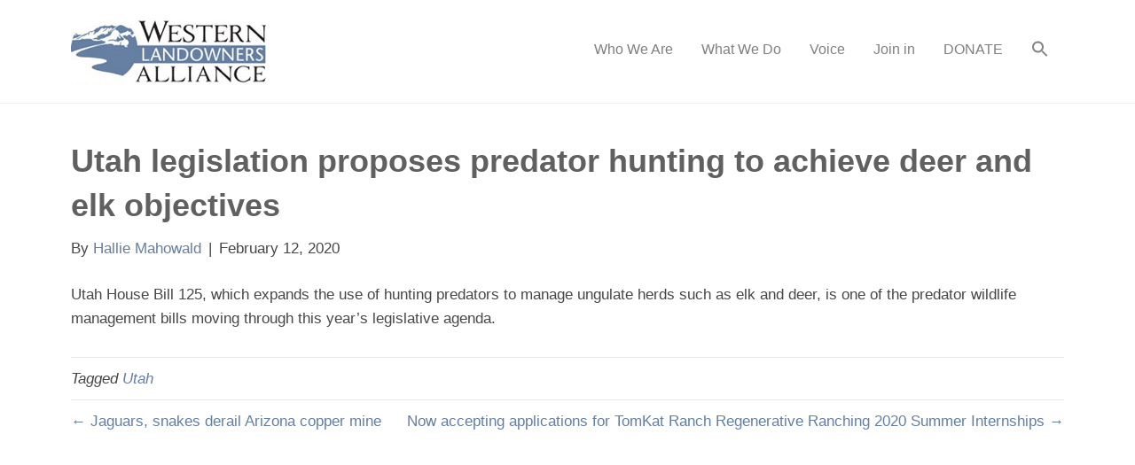

--- FILE ---
content_type: text/html; charset=UTF-8
request_url: https://westernlandowners.org/news_item/utah-legislation-proposes-predator-hunting-to-achieve-deer-and-elk-objectives/
body_size: 12023
content:
<!DOCTYPE html>
<html lang="en-US">
<head>
<meta charset="UTF-8" />
<meta name='viewport' content='width=device-width, initial-scale=1.0' />
<meta http-equiv='X-UA-Compatible' content='IE=edge' />
<link rel="profile" href="https://gmpg.org/xfn/11" />
<title>Utah legislation proposes predator hunting to achieve deer and elk objectives &#8211; Western Landowners Alliance</title>
<meta name='robots' content='max-image-preview:large' />
<link rel='dns-prefetch' href='//stats.wp.com' />
<link rel='preconnect' href='//c0.wp.com' />
<link rel="alternate" type="application/rss+xml" title="Western Landowners Alliance &raquo; Feed" href="https://westernlandowners.org/feed/" />
<link rel="alternate" type="application/rss+xml" title="Western Landowners Alliance &raquo; Comments Feed" href="https://westernlandowners.org/comments/feed/" />
<link rel="alternate" type="text/calendar" title="Western Landowners Alliance &raquo; iCal Feed" href="https://westernlandowners.org/events/?ical=1" />
<link rel="alternate" title="oEmbed (JSON)" type="application/json+oembed" href="https://westernlandowners.org/wp-json/oembed/1.0/embed?url=https%3A%2F%2Fwesternlandowners.org%2Fnews_item%2Futah-legislation-proposes-predator-hunting-to-achieve-deer-and-elk-objectives%2F" />
<link rel="alternate" title="oEmbed (XML)" type="text/xml+oembed" href="https://westernlandowners.org/wp-json/oembed/1.0/embed?url=https%3A%2F%2Fwesternlandowners.org%2Fnews_item%2Futah-legislation-proposes-predator-hunting-to-achieve-deer-and-elk-objectives%2F&#038;format=xml" />
<style id='wp-img-auto-sizes-contain-inline-css'>
img:is([sizes=auto i],[sizes^="auto," i]){contain-intrinsic-size:3000px 1500px}
/*# sourceURL=wp-img-auto-sizes-contain-inline-css */
</style>
<link rel='stylesheet' id='tribe-events-pro-mini-calendar-block-styles-css' href='https://westernlandowners.org/wp-content/plugins/events-calendar-pro/build/css/tribe-events-pro-mini-calendar-block.css?ver=7.7.12' media='all' />
<style id='wp-emoji-styles-inline-css'>

	img.wp-smiley, img.emoji {
		display: inline !important;
		border: none !important;
		box-shadow: none !important;
		height: 1em !important;
		width: 1em !important;
		margin: 0 0.07em !important;
		vertical-align: -0.1em !important;
		background: none !important;
		padding: 0 !important;
	}
/*# sourceURL=wp-emoji-styles-inline-css */
</style>
<link rel='stylesheet' id='wp-block-library-css' href='https://c0.wp.com/c/6.9/wp-includes/css/dist/block-library/style.min.css' media='all' />
<style id='wp-block-paragraph-inline-css'>
.is-small-text{font-size:.875em}.is-regular-text{font-size:1em}.is-large-text{font-size:2.25em}.is-larger-text{font-size:3em}.has-drop-cap:not(:focus):first-letter{float:left;font-size:8.4em;font-style:normal;font-weight:100;line-height:.68;margin:.05em .1em 0 0;text-transform:uppercase}body.rtl .has-drop-cap:not(:focus):first-letter{float:none;margin-left:.1em}p.has-drop-cap.has-background{overflow:hidden}:root :where(p.has-background){padding:1.25em 2.375em}:where(p.has-text-color:not(.has-link-color)) a{color:inherit}p.has-text-align-left[style*="writing-mode:vertical-lr"],p.has-text-align-right[style*="writing-mode:vertical-rl"]{rotate:180deg}
/*# sourceURL=https://c0.wp.com/c/6.9/wp-includes/blocks/paragraph/style.min.css */
</style>
<style id='global-styles-inline-css'>
:root{--wp--preset--aspect-ratio--square: 1;--wp--preset--aspect-ratio--4-3: 4/3;--wp--preset--aspect-ratio--3-4: 3/4;--wp--preset--aspect-ratio--3-2: 3/2;--wp--preset--aspect-ratio--2-3: 2/3;--wp--preset--aspect-ratio--16-9: 16/9;--wp--preset--aspect-ratio--9-16: 9/16;--wp--preset--color--black: #000000;--wp--preset--color--cyan-bluish-gray: #abb8c3;--wp--preset--color--white: #ffffff;--wp--preset--color--pale-pink: #f78da7;--wp--preset--color--vivid-red: #cf2e2e;--wp--preset--color--luminous-vivid-orange: #ff6900;--wp--preset--color--luminous-vivid-amber: #fcb900;--wp--preset--color--light-green-cyan: #7bdcb5;--wp--preset--color--vivid-green-cyan: #00d084;--wp--preset--color--pale-cyan-blue: #8ed1fc;--wp--preset--color--vivid-cyan-blue: #0693e3;--wp--preset--color--vivid-purple: #9b51e0;--wp--preset--gradient--vivid-cyan-blue-to-vivid-purple: linear-gradient(135deg,rgb(6,147,227) 0%,rgb(155,81,224) 100%);--wp--preset--gradient--light-green-cyan-to-vivid-green-cyan: linear-gradient(135deg,rgb(122,220,180) 0%,rgb(0,208,130) 100%);--wp--preset--gradient--luminous-vivid-amber-to-luminous-vivid-orange: linear-gradient(135deg,rgb(252,185,0) 0%,rgb(255,105,0) 100%);--wp--preset--gradient--luminous-vivid-orange-to-vivid-red: linear-gradient(135deg,rgb(255,105,0) 0%,rgb(207,46,46) 100%);--wp--preset--gradient--very-light-gray-to-cyan-bluish-gray: linear-gradient(135deg,rgb(238,238,238) 0%,rgb(169,184,195) 100%);--wp--preset--gradient--cool-to-warm-spectrum: linear-gradient(135deg,rgb(74,234,220) 0%,rgb(151,120,209) 20%,rgb(207,42,186) 40%,rgb(238,44,130) 60%,rgb(251,105,98) 80%,rgb(254,248,76) 100%);--wp--preset--gradient--blush-light-purple: linear-gradient(135deg,rgb(255,206,236) 0%,rgb(152,150,240) 100%);--wp--preset--gradient--blush-bordeaux: linear-gradient(135deg,rgb(254,205,165) 0%,rgb(254,45,45) 50%,rgb(107,0,62) 100%);--wp--preset--gradient--luminous-dusk: linear-gradient(135deg,rgb(255,203,112) 0%,rgb(199,81,192) 50%,rgb(65,88,208) 100%);--wp--preset--gradient--pale-ocean: linear-gradient(135deg,rgb(255,245,203) 0%,rgb(182,227,212) 50%,rgb(51,167,181) 100%);--wp--preset--gradient--electric-grass: linear-gradient(135deg,rgb(202,248,128) 0%,rgb(113,206,126) 100%);--wp--preset--gradient--midnight: linear-gradient(135deg,rgb(2,3,129) 0%,rgb(40,116,252) 100%);--wp--preset--font-size--small: 13px;--wp--preset--font-size--medium: 20px;--wp--preset--font-size--large: 36px;--wp--preset--font-size--x-large: 42px;--wp--preset--spacing--20: 0.44rem;--wp--preset--spacing--30: 0.67rem;--wp--preset--spacing--40: 1rem;--wp--preset--spacing--50: 1.5rem;--wp--preset--spacing--60: 2.25rem;--wp--preset--spacing--70: 3.38rem;--wp--preset--spacing--80: 5.06rem;--wp--preset--shadow--natural: 6px 6px 9px rgba(0, 0, 0, 0.2);--wp--preset--shadow--deep: 12px 12px 50px rgba(0, 0, 0, 0.4);--wp--preset--shadow--sharp: 6px 6px 0px rgba(0, 0, 0, 0.2);--wp--preset--shadow--outlined: 6px 6px 0px -3px rgb(255, 255, 255), 6px 6px rgb(0, 0, 0);--wp--preset--shadow--crisp: 6px 6px 0px rgb(0, 0, 0);}:where(.is-layout-flex){gap: 0.5em;}:where(.is-layout-grid){gap: 0.5em;}body .is-layout-flex{display: flex;}.is-layout-flex{flex-wrap: wrap;align-items: center;}.is-layout-flex > :is(*, div){margin: 0;}body .is-layout-grid{display: grid;}.is-layout-grid > :is(*, div){margin: 0;}:where(.wp-block-columns.is-layout-flex){gap: 2em;}:where(.wp-block-columns.is-layout-grid){gap: 2em;}:where(.wp-block-post-template.is-layout-flex){gap: 1.25em;}:where(.wp-block-post-template.is-layout-grid){gap: 1.25em;}.has-black-color{color: var(--wp--preset--color--black) !important;}.has-cyan-bluish-gray-color{color: var(--wp--preset--color--cyan-bluish-gray) !important;}.has-white-color{color: var(--wp--preset--color--white) !important;}.has-pale-pink-color{color: var(--wp--preset--color--pale-pink) !important;}.has-vivid-red-color{color: var(--wp--preset--color--vivid-red) !important;}.has-luminous-vivid-orange-color{color: var(--wp--preset--color--luminous-vivid-orange) !important;}.has-luminous-vivid-amber-color{color: var(--wp--preset--color--luminous-vivid-amber) !important;}.has-light-green-cyan-color{color: var(--wp--preset--color--light-green-cyan) !important;}.has-vivid-green-cyan-color{color: var(--wp--preset--color--vivid-green-cyan) !important;}.has-pale-cyan-blue-color{color: var(--wp--preset--color--pale-cyan-blue) !important;}.has-vivid-cyan-blue-color{color: var(--wp--preset--color--vivid-cyan-blue) !important;}.has-vivid-purple-color{color: var(--wp--preset--color--vivid-purple) !important;}.has-black-background-color{background-color: var(--wp--preset--color--black) !important;}.has-cyan-bluish-gray-background-color{background-color: var(--wp--preset--color--cyan-bluish-gray) !important;}.has-white-background-color{background-color: var(--wp--preset--color--white) !important;}.has-pale-pink-background-color{background-color: var(--wp--preset--color--pale-pink) !important;}.has-vivid-red-background-color{background-color: var(--wp--preset--color--vivid-red) !important;}.has-luminous-vivid-orange-background-color{background-color: var(--wp--preset--color--luminous-vivid-orange) !important;}.has-luminous-vivid-amber-background-color{background-color: var(--wp--preset--color--luminous-vivid-amber) !important;}.has-light-green-cyan-background-color{background-color: var(--wp--preset--color--light-green-cyan) !important;}.has-vivid-green-cyan-background-color{background-color: var(--wp--preset--color--vivid-green-cyan) !important;}.has-pale-cyan-blue-background-color{background-color: var(--wp--preset--color--pale-cyan-blue) !important;}.has-vivid-cyan-blue-background-color{background-color: var(--wp--preset--color--vivid-cyan-blue) !important;}.has-vivid-purple-background-color{background-color: var(--wp--preset--color--vivid-purple) !important;}.has-black-border-color{border-color: var(--wp--preset--color--black) !important;}.has-cyan-bluish-gray-border-color{border-color: var(--wp--preset--color--cyan-bluish-gray) !important;}.has-white-border-color{border-color: var(--wp--preset--color--white) !important;}.has-pale-pink-border-color{border-color: var(--wp--preset--color--pale-pink) !important;}.has-vivid-red-border-color{border-color: var(--wp--preset--color--vivid-red) !important;}.has-luminous-vivid-orange-border-color{border-color: var(--wp--preset--color--luminous-vivid-orange) !important;}.has-luminous-vivid-amber-border-color{border-color: var(--wp--preset--color--luminous-vivid-amber) !important;}.has-light-green-cyan-border-color{border-color: var(--wp--preset--color--light-green-cyan) !important;}.has-vivid-green-cyan-border-color{border-color: var(--wp--preset--color--vivid-green-cyan) !important;}.has-pale-cyan-blue-border-color{border-color: var(--wp--preset--color--pale-cyan-blue) !important;}.has-vivid-cyan-blue-border-color{border-color: var(--wp--preset--color--vivid-cyan-blue) !important;}.has-vivid-purple-border-color{border-color: var(--wp--preset--color--vivid-purple) !important;}.has-vivid-cyan-blue-to-vivid-purple-gradient-background{background: var(--wp--preset--gradient--vivid-cyan-blue-to-vivid-purple) !important;}.has-light-green-cyan-to-vivid-green-cyan-gradient-background{background: var(--wp--preset--gradient--light-green-cyan-to-vivid-green-cyan) !important;}.has-luminous-vivid-amber-to-luminous-vivid-orange-gradient-background{background: var(--wp--preset--gradient--luminous-vivid-amber-to-luminous-vivid-orange) !important;}.has-luminous-vivid-orange-to-vivid-red-gradient-background{background: var(--wp--preset--gradient--luminous-vivid-orange-to-vivid-red) !important;}.has-very-light-gray-to-cyan-bluish-gray-gradient-background{background: var(--wp--preset--gradient--very-light-gray-to-cyan-bluish-gray) !important;}.has-cool-to-warm-spectrum-gradient-background{background: var(--wp--preset--gradient--cool-to-warm-spectrum) !important;}.has-blush-light-purple-gradient-background{background: var(--wp--preset--gradient--blush-light-purple) !important;}.has-blush-bordeaux-gradient-background{background: var(--wp--preset--gradient--blush-bordeaux) !important;}.has-luminous-dusk-gradient-background{background: var(--wp--preset--gradient--luminous-dusk) !important;}.has-pale-ocean-gradient-background{background: var(--wp--preset--gradient--pale-ocean) !important;}.has-electric-grass-gradient-background{background: var(--wp--preset--gradient--electric-grass) !important;}.has-midnight-gradient-background{background: var(--wp--preset--gradient--midnight) !important;}.has-small-font-size{font-size: var(--wp--preset--font-size--small) !important;}.has-medium-font-size{font-size: var(--wp--preset--font-size--medium) !important;}.has-large-font-size{font-size: var(--wp--preset--font-size--large) !important;}.has-x-large-font-size{font-size: var(--wp--preset--font-size--x-large) !important;}
/*# sourceURL=global-styles-inline-css */
</style>

<style id='classic-theme-styles-inline-css'>
/*! This file is auto-generated */
.wp-block-button__link{color:#fff;background-color:#32373c;border-radius:9999px;box-shadow:none;text-decoration:none;padding:calc(.667em + 2px) calc(1.333em + 2px);font-size:1.125em}.wp-block-file__button{background:#32373c;color:#fff;text-decoration:none}
/*# sourceURL=/wp-includes/css/classic-themes.min.css */
</style>
<link rel='stylesheet' id='SFSImainCss-css' href='https://westernlandowners.org/wp-content/plugins/ultimate-social-media-icons/css/sfsi-style.css?ver=2.9.6' media='all' />
<link rel='stylesheet' id='wp-job-manager-job-listings-css' href='https://westernlandowners.org/wp-content/plugins/wp-job-manager/assets/dist/css/job-listings.css?ver=598383a28ac5f9f156e4' media='all' />
<link rel='stylesheet' id='ivory-search-styles-css' href='https://westernlandowners.org/wp-content/plugins/add-search-to-menu/public/css/ivory-search.min.css?ver=5.5.12' media='all' />
<link rel='stylesheet' id='jquery-magnificpopup-css' href='https://westernlandowners.org/wp-content/plugins/bb-plugin/css/jquery.magnificpopup.min.css?ver=2.9.3.2' media='all' />
<link rel='stylesheet' id='bootstrap-css' href='https://westernlandowners.org/wp-content/themes/bb-theme/css/bootstrap.min.css?ver=1.7.13' media='all' />
<link rel='stylesheet' id='fl-automator-skin-css' href='https://westernlandowners.org/wp-content/uploads/bb-theme/skin-69388a2951a7b.css?ver=1.7.13' media='all' />
<link rel='stylesheet' id='fl-child-theme-css' href='https://westernlandowners.org/wp-content/themes/bb-theme-child/style.css?ver=e4d55477bfccd882698e897d17bde09f' media='all' />
<script src="https://c0.wp.com/c/6.9/wp-includes/js/jquery/jquery.min.js" id="jquery-core-js"></script>
<script src="https://c0.wp.com/c/6.9/wp-includes/js/jquery/jquery-migrate.min.js" id="jquery-migrate-js"></script>
<link rel="https://api.w.org/" href="https://westernlandowners.org/wp-json/" /><link rel="alternate" title="JSON" type="application/json" href="https://westernlandowners.org/wp-json/wp/v2/news_item/9697" /><link rel="EditURI" type="application/rsd+xml" title="RSD" href="https://westernlandowners.org/xmlrpc.php?rsd" />
<link rel="canonical" href="https://westernlandowners.org/news_item/utah-legislation-proposes-predator-hunting-to-achieve-deer-and-elk-objectives/" />
<meta name="follow.[base64]" content="729qFwGC6lq5NTvPQJUB"/><meta name="tec-api-version" content="v1"><meta name="tec-api-origin" content="https://westernlandowners.org"><link rel="alternate" href="https://westernlandowners.org/wp-json/tribe/events/v1/" />	<style>img#wpstats{display:none}</style>
		
<!-- Meta Pixel Code -->
<script type='text/javascript'>
!function(f,b,e,v,n,t,s){if(f.fbq)return;n=f.fbq=function(){n.callMethod?
n.callMethod.apply(n,arguments):n.queue.push(arguments)};if(!f._fbq)f._fbq=n;
n.push=n;n.loaded=!0;n.version='2.0';n.queue=[];t=b.createElement(e);t.async=!0;
t.src=v;s=b.getElementsByTagName(e)[0];s.parentNode.insertBefore(t,s)}(window,
document,'script','https://connect.facebook.net/en_US/fbevents.js');
</script>
<!-- End Meta Pixel Code -->
<script type='text/javascript'>var url = window.location.origin + '?ob=open-bridge';
            fbq('set', 'openbridge', '430520144435192', url);
fbq('init', '430520144435192', {}, {
    "agent": "wordpress-6.9-4.1.5"
})</script><script type='text/javascript'>
    fbq('track', 'PageView', []);
  </script><!-- Google Tag Manager -->
<script>(function(w,d,s,l,i){w[l]=w[l]||[];w[l].push({'gtm.start':
new Date().getTime(),event:'gtm.js'});var f=d.getElementsByTagName(s)[0],
j=d.createElement(s),dl=l!='dataLayer'?'&l='+l:'';j.async=true;j.src=
'https://www.googletagmanager.com/gtm.js?id='+i+dl;f.parentNode.insertBefore(j,f);
})(window,document,'script','dataLayer','GTM-T824TKR');</script>
<!-- End Google Tag Manager -->

<!-- Bloomerang Tracker -->
<script src="https://api.bloomerang.co/v1/WebsiteVisit?ApiKey=pub_a4aab9b6-435c-11ee-9007-06d616d7ff43" type="text/javascript"></script>
<!-- End Bloomerang Tracker --><link rel="icon" href="https://westernlandowners.org/wp-content/uploads/2017/12/cropped-favicon-draft-512-32x32.jpg" sizes="32x32" />
<link rel="icon" href="https://westernlandowners.org/wp-content/uploads/2017/12/cropped-favicon-draft-512-192x192.jpg" sizes="192x192" />
<link rel="apple-touch-icon" href="https://westernlandowners.org/wp-content/uploads/2017/12/cropped-favicon-draft-512-180x180.jpg" />
<meta name="msapplication-TileImage" content="https://westernlandowners.org/wp-content/uploads/2017/12/cropped-favicon-draft-512-270x270.jpg" />
		<style id="wp-custom-css">
			/*
You can add your own CSS here.

Click the help icon above to learn more.
*/

ul.job_listings li.job_listing li.job_position_featured a, {
font-size: 16px; 
background-color: 99,128,161, 1;
}

div.fl-rich-text p {
    padding-bottom: 15px;
}
span.label.label-default {
    background-color: #f2f2f2;
}
li.menu-item.menu-item-type-post_type.menu-item-object-page.menu-item-3748 a {
    background-color: #E65F19;
    color: #ffffff !important;
}

.voice-info-box-min-height{
	height:240px;
}

div.fl-rich-text ul {
    padding-bottom: 15px;
    padding-top: 15px;
}

.popup-icon-bg > .fl-node-content {
 background-color:#f9f9f9;
 padding-bottom:20px;
}

.popup-mail-icon-bg > .fl-node-content{
 background-color:#f9f9f9;
 padding-bottom:25px;
}

@media screen and (min-width:1180px) {
    .voice-info-box-min-height{
		height:240px;
	}
}

@media screen and (min-width:850px) and (max-width:1179px) {
    .voice-info-box-min-height{
		height:300px;
	}
}

@media screen and (min-width:768px) and (max-width:849px) {
    .voice-info-box-min-height{
		height:340px;
	}
}

@media screen and (max-width:767px) {
    .voice-info-box-min-height{
		height:auto !important;
	}
    .sub-menu {
		margin-left:25px;
	}
}
/*
@media screen and (max-width:379px) {
    .voice-info-box-min-height{
		height:225px;
	}
}*/
		</style>
					<style type="text/css">
						#is-ajax-search-result-9517 a,
                #is-ajax-search-details-9517 a:not(.button) {
					color: #6481a1 !important;
				}
                #is-ajax-search-details-9517 .is-ajax-woocommerce-actions a.button {
                	background-color: #6481a1 !important;
                }
                        			.is-form-id-9517 .is-search-submit:focus,
			.is-form-id-9517 .is-search-submit:hover,
			.is-form-id-9517 .is-search-submit,
            .is-form-id-9517 .is-search-icon {
			color: #6481a1 !important;            background-color: #ffffff !important;            			}
                        	.is-form-id-9517 .is-search-submit path {
					fill: #6481a1 !important;            	}
            			</style>
					<style type="text/css">
					.is-form-id-8826 .is-search-submit:focus,
			.is-form-id-8826 .is-search-submit:hover,
			.is-form-id-8826 .is-search-submit,
            .is-form-id-8826 .is-search-icon {
			            background-color: #6481a1 !important;            			}
            			.is-form-style-1.is-form-id-8826 .is-search-input:focus,
			.is-form-style-1.is-form-id-8826 .is-search-input:hover,
			.is-form-style-1.is-form-id-8826 .is-search-input,
			.is-form-style-2.is-form-id-8826 .is-search-input:focus,
			.is-form-style-2.is-form-id-8826 .is-search-input:hover,
			.is-form-style-2.is-form-id-8826 .is-search-input,
			.is-form-style-3.is-form-id-8826 .is-search-input:focus,
			.is-form-style-3.is-form-id-8826 .is-search-input:hover,
			.is-form-style-3.is-form-id-8826 .is-search-input,
			.is-form-id-8826 .is-search-input:focus,
			.is-form-id-8826 .is-search-input:hover,
			.is-form-id-8826 .is-search-input {
                                                                border-color: #6481a1 !important;                                			}
                        			</style>
					<style type="text/css">
					.is-form-id-8814 .is-search-input::-webkit-input-placeholder {
			    color: #efefef !important;
			}
			.is-form-id-8814 .is-search-input:-moz-placeholder {
			    color: #efefef !important;
			    opacity: 1;
			}
			.is-form-id-8814 .is-search-input::-moz-placeholder {
			    color: #efefef !important;
			    opacity: 1;
			}
			.is-form-id-8814 .is-search-input:-ms-input-placeholder {
			    color: #efefef !important;
			}
                        			.is-form-style-1.is-form-id-8814 .is-search-input:focus,
			.is-form-style-1.is-form-id-8814 .is-search-input:hover,
			.is-form-style-1.is-form-id-8814 .is-search-input,
			.is-form-style-2.is-form-id-8814 .is-search-input:focus,
			.is-form-style-2.is-form-id-8814 .is-search-input:hover,
			.is-form-style-2.is-form-id-8814 .is-search-input,
			.is-form-style-3.is-form-id-8814 .is-search-input:focus,
			.is-form-style-3.is-form-id-8814 .is-search-input:hover,
			.is-form-style-3.is-form-id-8814 .is-search-input,
			.is-form-id-8814 .is-search-input:focus,
			.is-form-id-8814 .is-search-input:hover,
			.is-form-id-8814 .is-search-input {
                                color: #efefef !important;                                border-color: #efefef !important;                                background-color: #ffffff !important;			}
                        			</style>
					<style type="text/css">
					.is-form-id-8813 .is-search-submit:focus,
			.is-form-id-8813 .is-search-submit:hover,
			.is-form-id-8813 .is-search-submit,
            .is-form-id-8813 .is-search-icon {
			color: #ffffff !important;                        			}
                        	.is-form-id-8813 .is-search-submit path {
					fill: #ffffff !important;            	}
            			</style>
		<script id="fl-theme-custom-js">jQuery(document).ready(function(){
jQuery('.uabb-infobox-text p').each(function() {
  if (jQuery(this).text() === '') {
    jQuery(this).remove();
  }
});
});</script>
<!-- Global site tag (gtag.js) - Google Analytics -->
<script async src="https://www.googletagmanager.com/gtag/js?id=UA-113318829-1"></script>
<script>
  window.dataLayer = window.dataLayer || [];
  function gtag(){dataLayer.push(arguments);}
  gtag('js', new Date());

  gtag('config', 'UA-113318829-1');
</script>
<!-- Facebook MAIN Pixel Code -->
<script>
  !function(f,b,e,v,n,t,s)
  {if(f.fbq)return;n=f.fbq=function(){n.callMethod?
  n.callMethod.apply(n,arguments):n.queue.push(arguments)};
  if(!f._fbq)f._fbq=n;n.push=n;n.loaded=!0;n.version='2.0';
  n.queue=[];t=b.createElement(e);t.async=!0;
  t.src=v;s=b.getElementsByTagName(e)[0];
  s.parentNode.insertBefore(t,s)}(window, document,'script',
  'https://connect.facebook.net/en_US/fbevents.js');
  fbq('init', '430520144435192');
  fbq('track', 'PageView');
</script>
<noscript><img height="1" width="1" style="display:none"
  src="https://www.facebook.com/tr?id=430520144435192&ev=PageView&noscript=1"
/></noscript>
<!-- End Facebook MAIN Pixel Code -->
<link rel='stylesheet' id='font-awesome-5-css' href='https://westernlandowners.org/wp-content/plugins/bb-plugin/fonts/fontawesome/5.15.4/css/all.min.css?ver=2.9.3.2' media='all' />
<link rel='stylesheet' id='ivory-ajax-search-styles-css' href='https://westernlandowners.org/wp-content/plugins/add-search-to-menu/public/css/ivory-ajax-search.min.css?ver=5.5.12' media='all' />
<link rel='stylesheet' id='fl-builder-google-fonts-4d7ea28a3edd07ab306cfb458adda4ca-css' href='//fonts.googleapis.com/css?family=Mulish%3A400&#038;ver=6.9' media='all' />
</head>
<body data-rsssl=1 class="wp-singular news_item-template-default single single-news_item postid-9697 wp-custom-logo wp-theme-bb-theme wp-child-theme-bb-theme-child fl-builder-2-9-3-2 fl-themer-1-5-1-1 fl-theme-1-7-13 fl-no-js sfsi_actvite_theme_flat_square tribe-no-js page-template-beaver-builder-child-theme bb-theme fl-framework-bootstrap fl-preset-default fl-full-width fl-shrink fl-scroll-to-top has-blocks beaver-builder-child-theme" itemscope="itemscope" itemtype="https://schema.org/WebPage">
<!-- Google Tag Manager (noscript) -->
<noscript><iframe src="https://www.googletagmanager.com/ns.html?id=GTM-T824TKR"
height="0" width="0" style="display:none;visibility:hidden"></iframe></noscript>
<!-- End Google Tag Manager (noscript) -->	
<a aria-label="Skip to content" class="fl-screen-reader-text" href="#fl-main-content">Skip to content</a>
<!-- Meta Pixel Code -->
<noscript>
<img height="1" width="1" style="display:none" alt="fbpx"
src="https://www.facebook.com/tr?id=430520144435192&ev=PageView&noscript=1" />
</noscript>
<!-- End Meta Pixel Code -->
<div class="fl-page">
	<header class="fl-page-header fl-page-header-primary fl-page-nav-right fl-page-nav-toggle-icon fl-page-nav-toggle-visible-mobile" itemscope="itemscope" itemtype="https://schema.org/WPHeader"  role="banner">
	<div class="fl-page-header-wrap">
		<div class="fl-page-header-container container">
			<div class="fl-page-header-row row">
				<div class="col-sm-12 col-md-4 fl-page-header-logo-col">
					<div class="fl-page-header-logo" itemscope="itemscope" itemtype="https://schema.org/Organization">
						<a href="https://westernlandowners.org/" itemprop="url"><img class="fl-logo-img" loading="false" data-no-lazy="1"   itemscope itemtype="https://schema.org/ImageObject" src="https://westernlandowners.org/wp-content/uploads/2017/08/WLA-CircularIcon-rgb.jpg" data-retina="" title="" width="220" height="76" alt="Western Landowners Alliance" /><meta itemprop="name" content="Western Landowners Alliance" /></a>
											</div>
				</div>
				<div class="col-sm-12 col-md-8 fl-page-nav-col">
					<div class="fl-page-nav-wrap">
						<nav class="fl-page-nav fl-nav navbar navbar-default navbar-expand-md" aria-label="Header Menu" itemscope="itemscope" itemtype="https://schema.org/SiteNavigationElement" role="navigation">
							<button type="button" class="navbar-toggle navbar-toggler" data-toggle="collapse" data-target=".fl-page-nav-collapse">
								<span><i class="fas fa-bars" aria-hidden="true"></i><span class="sr-only">Menu</span></span>
							</button>
							<div class="fl-page-nav-collapse collapse navbar-collapse">
															<style type="text/css" media="screen">
							#is-ajax-search-result-8813 .is-highlight { background-color: #DAC590 !important;}
							#is-ajax-search-result-8813 .meta .is-highlight { background-color: transparent !important;}
							</style>
						<ul id="menu-main-menu" class="nav navbar-nav navbar-right menu fl-theme-menu"><li id="menu-item-3589" class="menu-item menu-item-type-custom menu-item-object-custom menu-item-has-children menu-item-3589 nav-item"><a class="nav-link">Who We Are</a><div class="fl-submenu-icon-wrap"><span class="fl-submenu-toggle-icon"></span></div>
<ul class="sub-menu">
	<li id="menu-item-3588" class="menu-item menu-item-type-post_type menu-item-object-page menu-item-3588 nav-item"><a href="https://westernlandowners.org/our-story/" class="nav-link">Our Story</a></li>
	<li id="menu-item-19886" class="menu-item menu-item-type-post_type menu-item-object-page menu-item-19886 nav-item"><a href="https://westernlandowners.org/our-board/" class="nav-link">Our Board</a></li>
	<li id="menu-item-19887" class="menu-item menu-item-type-post_type menu-item-object-page menu-item-19887 nav-item"><a href="https://westernlandowners.org/our-team/" class="nav-link">Our Team</a></li>
	<li id="menu-item-15776" class="menu-item menu-item-type-post_type menu-item-object-page menu-item-15776 nav-item"><a href="https://westernlandowners.org/job-board/wla-jobs/" class="nav-link">Work for WLA</a></li>
	<li id="menu-item-10981" class="menu-item menu-item-type-post_type menu-item-object-page menu-item-10981 nav-item"><a href="https://westernlandowners.org/diversity-equity/" class="nav-link">Diversity and Equity</a></li>
	<li id="menu-item-10982" class="menu-item menu-item-type-custom menu-item-object-custom menu-item-has-children menu-item-10982 nav-item"><a href="#" class="nav-link">Partners</a><div class="fl-submenu-icon-wrap"><span class="fl-submenu-toggle-icon"></span></div>
	<ul class="sub-menu">
		<li id="menu-item-3595" class="menu-item menu-item-type-post_type menu-item-object-page menu-item-3595 nav-item"><a href="https://westernlandowners.org/program-partners/" class="nav-link">Program</a></li>
		<li id="menu-item-5265" class="menu-item menu-item-type-post_type menu-item-object-page menu-item-5265 nav-item"><a href="https://westernlandowners.org/funding-partners/" class="nav-link">Funding</a></li>
	</ul>
</li>
	<li id="menu-item-3596" class="menu-item menu-item-type-post_type menu-item-object-page menu-item-3596 nav-item"><a href="https://westernlandowners.org/annual-report-2/" class="nav-link">Annual Report</a></li>
	<li id="menu-item-3590" class="menu-item menu-item-type-post_type menu-item-object-page menu-item-3590 nav-item"><a href="https://westernlandowners.org/contact/" class="nav-link">Contact Us</a></li>
</ul>
</li>
<li id="menu-item-3604" class="menu-item menu-item-type-custom menu-item-object-custom menu-item-has-children menu-item-3604 nav-item"><a class="nav-link">What We Do</a><div class="fl-submenu-icon-wrap"><span class="fl-submenu-toggle-icon"></span></div>
<ul class="sub-menu">
	<li id="menu-item-11368" class="menu-item menu-item-type-post_type menu-item-object-page menu-item-11368 nav-item"><a href="https://westernlandowners.org/stewardship/" class="nav-link">Stewardship</a></li>
	<li id="menu-item-11369" class="menu-item menu-item-type-post_type menu-item-object-page menu-item-11369 nav-item"><a href="https://westernlandowners.org/policy/" class="nav-link">Policy</a></li>
	<li id="menu-item-15986" class="menu-item menu-item-type-post_type menu-item-object-page menu-item-15986 nav-item"><a href="https://westernlandowners.org/water-in-the-west/" class="nav-link">Water in the West</a></li>
	<li id="menu-item-10519" class="menu-item menu-item-type-post_type menu-item-object-page menu-item-10519 nav-item"><a href="https://westernlandowners.org/working-wild-challenge/" class="nav-link">Working Wild Challenge</a></li>
	<li id="menu-item-4927" class="menu-item menu-item-type-post_type menu-item-object-page menu-item-has-children menu-item-4927 nav-item"><a href="https://westernlandowners.org/publications/" class="nav-link">Publications</a><div class="fl-submenu-icon-wrap"><span class="fl-submenu-toggle-icon"></span></div>
	<ul class="sub-menu">
		<li id="menu-item-11396" class="menu-item menu-item-type-custom menu-item-object-custom menu-item-11396 nav-item"><a href="http://onland.westernlandowners.org" class="nav-link">On Land magazine</a></li>
	</ul>
</li>
	<li id="menu-item-7342" class="menu-item menu-item-type-custom menu-item-object-custom menu-item-7342 nav-item"><a href="/events" class="nav-link">Events</a></li>
	<li id="menu-item-15520" class="menu-item menu-item-type-post_type menu-item-object-page menu-item-15520 nav-item"><a href="https://westernlandowners.org/job-board/" class="nav-link">Find or Post a Ranch Job</a></li>
</ul>
</li>
<li id="menu-item-11397" class="menu-item menu-item-type-custom menu-item-object-custom menu-item-has-children menu-item-11397 nav-item"><a href="#" class="nav-link">Voice</a><div class="fl-submenu-icon-wrap"><span class="fl-submenu-toggle-icon"></span></div>
<ul class="sub-menu">
	<li id="menu-item-11343" class="menu-item menu-item-type-custom menu-item-object-custom menu-item-11343 nav-item"><a href="https://onland.westernlandowners.org/" class="nav-link">On Land</a></li>
	<li id="menu-item-13818" class="menu-item menu-item-type-custom menu-item-object-custom menu-item-13818 nav-item"><a href="https://onland.westernlandowners.org/podcast/" class="nav-link">The On Land Podcast</a></li>
	<li id="menu-item-16369" class="menu-item menu-item-type-custom menu-item-object-custom menu-item-16369 nav-item"><a href="https://workingwild.us" class="nav-link">Working Wild University</a></li>
	<li id="menu-item-4928" class="menu-item menu-item-type-post_type menu-item-object-page menu-item-4928 nav-item"><a href="https://westernlandowners.org/films/" class="nav-link">Films</a></li>
	<li id="menu-item-22025" class="menu-item menu-item-type-post_type menu-item-object-page menu-item-22025 nav-item"><a href="https://westernlandowners.org/press-room/" class="nav-link">Press Room</a></li>
	<li id="menu-item-15144" class="menu-item menu-item-type-custom menu-item-object-custom menu-item-15144 nav-item"><a href="https://onland.westernlandowners.org/shop/" class="nav-link">Shop</a></li>
</ul>
</li>
<li id="menu-item-11028" class="join-us-menu-link menu-item menu-item-type-post_type menu-item-object-page menu-item-11028 nav-item"><a href="https://westernlandowners.org/join-us/" class="nav-link">Join in</a></li>
<li id="menu-item-22683" class="menu-item menu-item-type-post_type menu-item-object-page menu-item-22683 nav-item"><a href="https://westernlandowners.org/support/" class="nav-link">DONATE</a></li>
<li class=" astm-search-menu is-menu is-dropdown menu-item"><a href="#" role="button" aria-label="Search Icon Link"><svg width="20" height="20" class="search-icon" role="img" viewBox="2 9 20 5" focusable="false" aria-label="Search">
						<path class="search-icon-path" d="M15.5 14h-.79l-.28-.27C15.41 12.59 16 11.11 16 9.5 16 5.91 13.09 3 9.5 3S3 5.91 3 9.5 5.91 16 9.5 16c1.61 0 3.09-.59 4.23-1.57l.27.28v.79l5 4.99L20.49 19l-4.99-5zm-6 0C7.01 14 5 11.99 5 9.5S7.01 5 9.5 5 14 7.01 14 9.5 11.99 14 9.5 14z"></path></svg></a><form data-min-no-for-search=1 data-result-box-max-height=400 data-form-id=8813 class="is-search-form is-form-style-default is-form-id-8813 is-ajax-search" action="https://westernlandowners.org/" method="get" role="search" ><label for="is-search-input-8813"><span class="is-screen-reader-text">Search for:</span><input  type="search" id="is-search-input-8813" name="s" value="" class="is-search-input" placeholder="Search..." autocomplete=off /><span class="is-loader-image" style="display: none;background-image:url(https://westernlandowners.org/wp-content/plugins/add-search-to-menu/public/images/spinner.gif);" ></span></label><input type="submit" value="Search" class="is-search-submit" /></form><div class="search-close"></div></li></ul>							</div>
						</nav>
					</div>
				</div>
			</div>
		</div>
	</div>
</header><!-- .fl-page-header -->
	<div id="fl-main-content" class="fl-page-content" itemprop="mainContentOfPage" role="main">

		
<div class="container">
	<div class="row">

		
		<div class="fl-content col-md-12">
			<article class="fl-post post-9697 news_item type-news_item status-publish hentry tag-utah news_topics-conflict-reduction news_topics-policy news_topics-state-policy news_topics-wildlife" id="fl-post-9697" itemscope itemtype="https://schema.org/BlogPosting">

	
	<header class="fl-post-header">
		<h1 class="fl-post-title" itemprop="headline">
			Utah legislation proposes predator hunting to achieve deer and elk objectives					</h1>
		<div class="fl-post-meta fl-post-meta-top"><span class="fl-post-author">By <a href="https://westernlandowners.org/author/halliem/"><span>Hallie Mahowald</span></a></span><span class="fl-sep"> | </span><span class="fl-post-date">February 12, 2020</span></div><meta itemscope itemprop="mainEntityOfPage" itemtype="https://schema.org/WebPage" itemid="https://westernlandowners.org/news_item/utah-legislation-proposes-predator-hunting-to-achieve-deer-and-elk-objectives/" content="Utah legislation proposes predator hunting to achieve deer and elk objectives" /><meta itemprop="datePublished" content="2020-02-12" /><meta itemprop="dateModified" content="2020-02-19" /><div itemprop="publisher" itemscope itemtype="https://schema.org/Organization"><meta itemprop="name" content="Western Landowners Alliance"><div itemprop="logo" itemscope itemtype="https://schema.org/ImageObject"><meta itemprop="url" content="https://westernlandowners.org/wp-content/uploads/2017/08/WLA-CircularIcon-rgb.jpg"></div></div><div itemscope itemprop="author" itemtype="https://schema.org/Person"><meta itemprop="url" content="https://westernlandowners.org/author/halliem/" /><meta itemprop="name" content="Hallie Mahowald" /></div><div itemprop="interactionStatistic" itemscope itemtype="https://schema.org/InteractionCounter"><meta itemprop="interactionType" content="https://schema.org/CommentAction" /><meta itemprop="userInteractionCount" content="0" /></div>	</header><!-- .fl-post-header -->

	
	
	<div class="fl-post-content clearfix" itemprop="text">
		
<p>Utah House Bill 125, which expands the use of hunting predators to manage ungulate herds such as elk and deer, is one of the predator wildlife management bills moving through this year’s legislative agenda.</p>
	</div><!-- .fl-post-content -->

	
	<div class="fl-post-meta fl-post-meta-bottom"><div class="fl-post-cats-tags">Tagged <a href="https://westernlandowners.org/tag/utah/" rel="tag">Utah</a></div></div>	<div class="fl-post-nav clearfix"><span class="fl-post-nav-prev"><a href="https://westernlandowners.org/news_item/jaguars-snakes-derail-arizona-copper-mine/" rel="prev">&larr; Jaguars, snakes derail Arizona copper mine</a></span><span class="fl-post-nav-next"><a href="https://westernlandowners.org/news_item/now-accepting-applications-for-tomkat-ranch-regenerative-ranching-2020-summer-internships/" rel="next">Now accepting applications for TomKat Ranch Regenerative Ranching 2020 Summer Internships &rarr;</a></span></div>	
</article>


<!-- .fl-post -->
		</div>

		
	</div>
</div>


	</div><!-- .fl-page-content -->
		</div><!-- .fl-page -->
<script type="speculationrules">
{"prefetch":[{"source":"document","where":{"and":[{"href_matches":"/*"},{"not":{"href_matches":["/wp-*.php","/wp-admin/*","/wp-content/uploads/*","/wp-content/*","/wp-content/plugins/*","/wp-content/themes/bb-theme-child/*","/wp-content/themes/bb-theme/*","/*\\?(.+)"]}},{"not":{"selector_matches":"a[rel~=\"nofollow\"]"}},{"not":{"selector_matches":".no-prefetch, .no-prefetch a"}}]},"eagerness":"conservative"}]}
</script>
                <!--facebook like and share js -->
                <div id="fb-root"></div>
                <script>
                    (function(d, s, id) {
                        var js, fjs = d.getElementsByTagName(s)[0];
                        if (d.getElementById(id)) return;
                        js = d.createElement(s);
                        js.id = id;
                        js.src = "https://connect.facebook.net/en_US/sdk.js#xfbml=1&version=v3.2";
                        fjs.parentNode.insertBefore(js, fjs);
                    }(document, 'script', 'facebook-jssdk'));
                </script>
                <script>
window.addEventListener('sfsi_functions_loaded', function() {
    if (typeof sfsi_responsive_toggle == 'function') {
        sfsi_responsive_toggle(0);
        // console.log('sfsi_responsive_toggle');

    }
})
</script>
    <script>
        window.addEventListener('sfsi_functions_loaded', function () {
            if (typeof sfsi_plugin_version == 'function') {
                sfsi_plugin_version(2.77);
            }
        });

        function sfsi_processfurther(ref) {
            var feed_id = '[base64]';
            var feedtype = 8;
            var email = jQuery(ref).find('input[name="email"]').val();
            var filter = /^(([^<>()[\]\\.,;:\s@\"]+(\.[^<>()[\]\\.,;:\s@\"]+)*)|(\".+\"))@((\[[0-9]{1,3}\.[0-9]{1,3}\.[0-9]{1,3}\.[0-9]{1,3}\])|(([a-zA-Z\-0-9]+\.)+[a-zA-Z]{2,}))$/;
            if ((email != "Enter your email") && (filter.test(email))) {
                if (feedtype == "8") {
                    var url = "https://api.follow.it/subscription-form/" + feed_id + "/" + feedtype;
                    window.open(url, "popupwindow", "scrollbars=yes,width=1080,height=760");
                    return true;
                }
            } else {
                alert("Please enter email address");
                jQuery(ref).find('input[name="email"]').focus();
                return false;
            }
        }
    </script>
    <style type="text/css" aria-selected="true">
        .sfsi_subscribe_Popinner {
             width: 100% !important;

            height: auto !important;

         padding: 18px 0px !important;

            background-color: #ffffff !important;
        }

        .sfsi_subscribe_Popinner form {
            margin: 0 20px !important;
        }

        .sfsi_subscribe_Popinner h5 {
            font-family: Helvetica,Arial,sans-serif !important;

             font-weight: bold !important;   color:#000000 !important; font-size: 16px !important;   text-align:center !important; margin: 0 0 10px !important;
            padding: 0 !important;
        }

        .sfsi_subscription_form_field {
            margin: 5px 0 !important;
            width: 100% !important;
            display: inline-flex;
            display: -webkit-inline-flex;
        }

        .sfsi_subscription_form_field input {
            width: 100% !important;
            padding: 10px 0px !important;
        }

        .sfsi_subscribe_Popinner input[type=email] {
         font-family: Helvetica,Arial,sans-serif !important;   font-style:normal !important;   font-size:14px !important; text-align: center !important;        }

        .sfsi_subscribe_Popinner input[type=email]::-webkit-input-placeholder {

         font-family: Helvetica,Arial,sans-serif !important;   font-style:normal !important;  font-size: 14px !important;   text-align:center !important;        }

        .sfsi_subscribe_Popinner input[type=email]:-moz-placeholder {
            /* Firefox 18- */
         font-family: Helvetica,Arial,sans-serif !important;   font-style:normal !important;   font-size: 14px !important;   text-align:center !important;
        }

        .sfsi_subscribe_Popinner input[type=email]::-moz-placeholder {
            /* Firefox 19+ */
         font-family: Helvetica,Arial,sans-serif !important;   font-style: normal !important;
              font-size: 14px !important;   text-align:center !important;        }

        .sfsi_subscribe_Popinner input[type=email]:-ms-input-placeholder {

            font-family: Helvetica,Arial,sans-serif !important;  font-style:normal !important;   font-size:14px !important;
         text-align: center !important;        }

        .sfsi_subscribe_Popinner input[type=submit] {

         font-family: Helvetica,Arial,sans-serif !important;   font-weight: bold !important;   color:#000000 !important; font-size: 16px !important;   text-align:center !important; background-color: #dedede !important;        }

        .sfsi_shortcode_container {
            /* float: right; */
        }

        .sfsi_shortcode_container .norm_row.sfsi_wDiv {
            position: relative !important;
            float: none;
            margin: 0 auto;
        }

        .sfsi_shortcode_container .sfsi_holders {
            display: none;
        }

            </style>

    		<script>
		( function ( body ) {
			'use strict';
			body.className = body.className.replace( /\btribe-no-js\b/, 'tribe-js' );
		} )( document.body );
		</script>
		<a href="#" id="fl-to-top"><span class="sr-only">Scroll To Top</span><i class="fas fa-chevron-up" aria-hidden="true"></i></a>    <!-- Meta Pixel Event Code -->
    <script type='text/javascript'>
        document.addEventListener( 'wpcf7mailsent', function( event ) {
        if( "fb_pxl_code" in event.detail.apiResponse){
            eval(event.detail.apiResponse.fb_pxl_code);
        }
        }, false );
    </script>
    <!-- End Meta Pixel Event Code -->
        <div id='fb-pxl-ajax-code'></div><script> /* <![CDATA[ */var tribe_l10n_datatables = {"aria":{"sort_ascending":": activate to sort column ascending","sort_descending":": activate to sort column descending"},"length_menu":"Show _MENU_ entries","empty_table":"No data available in table","info":"Showing _START_ to _END_ of _TOTAL_ entries","info_empty":"Showing 0 to 0 of 0 entries","info_filtered":"(filtered from _MAX_ total entries)","zero_records":"No matching records found","search":"Search:","all_selected_text":"All items on this page were selected. ","select_all_link":"Select all pages","clear_selection":"Clear Selection.","pagination":{"all":"All","next":"Next","previous":"Previous"},"select":{"rows":{"0":"","_":": Selected %d rows","1":": Selected 1 row"}},"datepicker":{"dayNames":["Sunday","Monday","Tuesday","Wednesday","Thursday","Friday","Saturday"],"dayNamesShort":["Sun","Mon","Tue","Wed","Thu","Fri","Sat"],"dayNamesMin":["S","M","T","W","T","F","S"],"monthNames":["January","February","March","April","May","June","July","August","September","October","November","December"],"monthNamesShort":["January","February","March","April","May","June","July","August","September","October","November","December"],"monthNamesMin":["Jan","Feb","Mar","Apr","May","Jun","Jul","Aug","Sep","Oct","Nov","Dec"],"nextText":"Next","prevText":"Prev","currentText":"Today","closeText":"Done","today":"Today","clear":"Clear"}};/* ]]> */ </script><script src="https://westernlandowners.org/wp-content/plugins/the-events-calendar/common/build/js/user-agent.js?ver=da75d0bdea6dde3898df" id="tec-user-agent-js"></script>
<script src="https://c0.wp.com/c/6.9/wp-includes/js/jquery/ui/core.min.js" id="jquery-ui-core-js"></script>
<script src="https://westernlandowners.org/wp-content/plugins/ultimate-social-media-icons/js/shuffle/modernizr.custom.min.js?ver=e4d55477bfccd882698e897d17bde09f" id="SFSIjqueryModernizr-js"></script>
<script src="https://westernlandowners.org/wp-content/plugins/ultimate-social-media-icons/js/shuffle/jquery.shuffle.min.js?ver=e4d55477bfccd882698e897d17bde09f" id="SFSIjqueryShuffle-js"></script>
<script src="https://westernlandowners.org/wp-content/plugins/ultimate-social-media-icons/js/shuffle/random-shuffle-min.js?ver=e4d55477bfccd882698e897d17bde09f" id="SFSIjqueryrandom-shuffle-js"></script>
<script id="SFSICustomJs-js-extra">
var sfsi_icon_ajax_object = {"nonce":"c2183f9c0b","ajax_url":"https://westernlandowners.org/wp-admin/admin-ajax.php","plugin_url":"https://westernlandowners.org/wp-content/plugins/ultimate-social-media-icons/"};
//# sourceURL=SFSICustomJs-js-extra
</script>
<script src="https://westernlandowners.org/wp-content/plugins/ultimate-social-media-icons/js/custom.js?ver=2.9.6" id="SFSICustomJs-js"></script>
<script id="jetpack-stats-js-before">
_stq = window._stq || [];
_stq.push([ "view", JSON.parse("{\"v\":\"ext\",\"blog\":\"227625257\",\"post\":\"9697\",\"tz\":\"-7\",\"srv\":\"westernlandowners.org\",\"j\":\"1:15.3.1\"}") ]);
_stq.push([ "clickTrackerInit", "227625257", "9697" ]);
//# sourceURL=jetpack-stats-js-before
</script>
<script src="https://stats.wp.com/e-202604.js" id="jetpack-stats-js" defer data-wp-strategy="defer"></script>
<script src="https://westernlandowners.org/wp-content/plugins/bb-plugin/js/jquery.ba-throttle-debounce.min.js?ver=2.9.3.2" id="jquery-throttle-js"></script>
<script src="https://westernlandowners.org/wp-content/plugins/bb-plugin/js/jquery.imagesloaded.min.js?ver=2.9.3.2" id="imagesloaded-js"></script>
<script src="https://westernlandowners.org/wp-content/plugins/bb-plugin/js/jquery.magnificpopup.min.js?ver=2.9.3.2" id="jquery-magnificpopup-js"></script>
<script src="https://westernlandowners.org/wp-content/plugins/bb-plugin/js/jquery.fitvids.min.js?ver=1.2" id="jquery-fitvids-js"></script>
<script src="https://westernlandowners.org/wp-content/themes/bb-theme/js/bootstrap.min.js?ver=1.7.13" id="bootstrap-js"></script>
<script id="fl-automator-js-extra">
var themeopts = {"medium_breakpoint":"992","mobile_breakpoint":"768","scrollTopPosition":"800"};
//# sourceURL=fl-automator-js-extra
</script>
<script src="https://westernlandowners.org/wp-content/themes/bb-theme/js/theme.min.js?ver=1.7.13" id="fl-automator-js"></script>
<script id="ivory-search-scripts-js-extra">
var IvorySearchVars = {"is_analytics_enabled":"1"};
//# sourceURL=ivory-search-scripts-js-extra
</script>
<script src="https://westernlandowners.org/wp-content/plugins/add-search-to-menu/public/js/ivory-search.min.js?ver=5.5.12" id="ivory-search-scripts-js"></script>
<script id="ivory-ajax-search-scripts-js-extra">
var IvoryAjaxVars = {"ajaxurl":"https://westernlandowners.org/wp-admin/admin-ajax.php","ajax_nonce":"dafdddfb11"};
//# sourceURL=ivory-ajax-search-scripts-js-extra
</script>
<script src="https://westernlandowners.org/wp-content/plugins/add-search-to-menu/public/js/ivory-ajax-search.min.js?ver=5.5.12" id="ivory-ajax-search-scripts-js"></script>
<script src="https://westernlandowners.org/wp-content/plugins/add-search-to-menu/public/js/is-highlight.min.js?ver=5.5.12" id="is-highlight-js"></script>
<script id="wp-emoji-settings" type="application/json">
{"baseUrl":"https://s.w.org/images/core/emoji/17.0.2/72x72/","ext":".png","svgUrl":"https://s.w.org/images/core/emoji/17.0.2/svg/","svgExt":".svg","source":{"concatemoji":"https://westernlandowners.org/wp-includes/js/wp-emoji-release.min.js?ver=e4d55477bfccd882698e897d17bde09f"}}
</script>
<script type="module">
/*! This file is auto-generated */
const a=JSON.parse(document.getElementById("wp-emoji-settings").textContent),o=(window._wpemojiSettings=a,"wpEmojiSettingsSupports"),s=["flag","emoji"];function i(e){try{var t={supportTests:e,timestamp:(new Date).valueOf()};sessionStorage.setItem(o,JSON.stringify(t))}catch(e){}}function c(e,t,n){e.clearRect(0,0,e.canvas.width,e.canvas.height),e.fillText(t,0,0);t=new Uint32Array(e.getImageData(0,0,e.canvas.width,e.canvas.height).data);e.clearRect(0,0,e.canvas.width,e.canvas.height),e.fillText(n,0,0);const a=new Uint32Array(e.getImageData(0,0,e.canvas.width,e.canvas.height).data);return t.every((e,t)=>e===a[t])}function p(e,t){e.clearRect(0,0,e.canvas.width,e.canvas.height),e.fillText(t,0,0);var n=e.getImageData(16,16,1,1);for(let e=0;e<n.data.length;e++)if(0!==n.data[e])return!1;return!0}function u(e,t,n,a){switch(t){case"flag":return n(e,"\ud83c\udff3\ufe0f\u200d\u26a7\ufe0f","\ud83c\udff3\ufe0f\u200b\u26a7\ufe0f")?!1:!n(e,"\ud83c\udde8\ud83c\uddf6","\ud83c\udde8\u200b\ud83c\uddf6")&&!n(e,"\ud83c\udff4\udb40\udc67\udb40\udc62\udb40\udc65\udb40\udc6e\udb40\udc67\udb40\udc7f","\ud83c\udff4\u200b\udb40\udc67\u200b\udb40\udc62\u200b\udb40\udc65\u200b\udb40\udc6e\u200b\udb40\udc67\u200b\udb40\udc7f");case"emoji":return!a(e,"\ud83e\u1fac8")}return!1}function f(e,t,n,a){let r;const o=(r="undefined"!=typeof WorkerGlobalScope&&self instanceof WorkerGlobalScope?new OffscreenCanvas(300,150):document.createElement("canvas")).getContext("2d",{willReadFrequently:!0}),s=(o.textBaseline="top",o.font="600 32px Arial",{});return e.forEach(e=>{s[e]=t(o,e,n,a)}),s}function r(e){var t=document.createElement("script");t.src=e,t.defer=!0,document.head.appendChild(t)}a.supports={everything:!0,everythingExceptFlag:!0},new Promise(t=>{let n=function(){try{var e=JSON.parse(sessionStorage.getItem(o));if("object"==typeof e&&"number"==typeof e.timestamp&&(new Date).valueOf()<e.timestamp+604800&&"object"==typeof e.supportTests)return e.supportTests}catch(e){}return null}();if(!n){if("undefined"!=typeof Worker&&"undefined"!=typeof OffscreenCanvas&&"undefined"!=typeof URL&&URL.createObjectURL&&"undefined"!=typeof Blob)try{var e="postMessage("+f.toString()+"("+[JSON.stringify(s),u.toString(),c.toString(),p.toString()].join(",")+"));",a=new Blob([e],{type:"text/javascript"});const r=new Worker(URL.createObjectURL(a),{name:"wpTestEmojiSupports"});return void(r.onmessage=e=>{i(n=e.data),r.terminate(),t(n)})}catch(e){}i(n=f(s,u,c,p))}t(n)}).then(e=>{for(const n in e)a.supports[n]=e[n],a.supports.everything=a.supports.everything&&a.supports[n],"flag"!==n&&(a.supports.everythingExceptFlag=a.supports.everythingExceptFlag&&a.supports[n]);var t;a.supports.everythingExceptFlag=a.supports.everythingExceptFlag&&!a.supports.flag,a.supports.everything||((t=a.source||{}).concatemoji?r(t.concatemoji):t.wpemoji&&t.twemoji&&(r(t.twemoji),r(t.wpemoji)))});
//# sourceURL=https://westernlandowners.org/wp-includes/js/wp-emoji-loader.min.js
</script>
</body>
</html>


--- FILE ---
content_type: text/javascript
request_url: https://polo.feathr.co/v1/analytics/match/script.js?a_id=66c49dac5d7a993bdc546ae0&pk=feathr
body_size: -277
content:
(function (w) {
    
        
    if (typeof w.feathr === 'function') {
        w.feathr('integrate', 'ttd', '696f96171349ff00024e9f7d');
    }
        
        
    if (typeof w.feathr === 'function') {
        w.feathr('match', '696f96171349ff00024e9f7d');
    }
        
    
}(window));